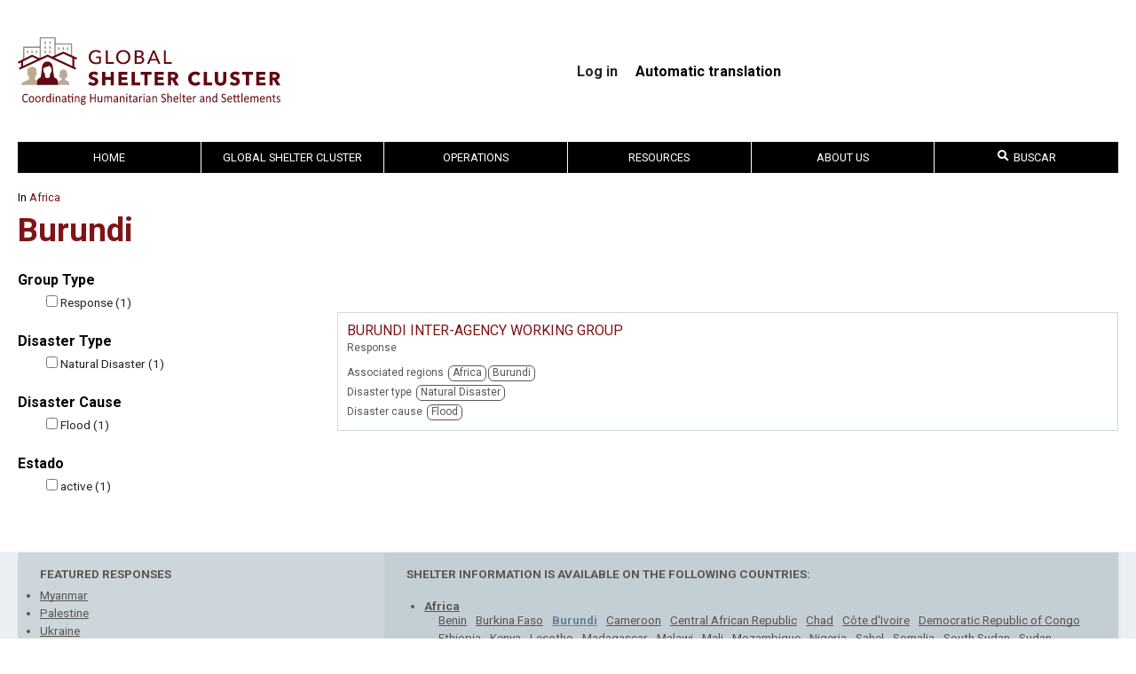

--- FILE ---
content_type: text/html; charset=UTF-8
request_url: https://sheltercluster.org/es/taxonomy/term/197
body_size: 9565
content:
<!DOCTYPE html>
<html lang="es" dir="ltr">
  <head>
    <meta charset="utf-8" />
<meta name="Generator" content="Drupal 10 (https://www.drupal.org)" />
<meta name="MobileOptimized" content="width" />
<meta name="HandheldFriendly" content="true" />
<meta name="viewport" content="width=device-width, initial-scale=1.0" />
<link rel="icon" href="/themes/shelter/favicon.png" type="image/png" />
<link rel="alternate" hreflang="en" href="https://sheltercluster.org/africa/burundi" />
<link rel="canonical" href="https://sheltercluster.org/africa/burundi" />
<link rel="shortlink" href="https://sheltercluster.org/taxonomy/term/197" />

    <title>Burundi | Shelter Cluster</title>
    <link rel="stylesheet" media="all" href="/core/themes/stable9/css/core/components/progress.module.css?t6stdk" />
<link rel="stylesheet" media="all" href="/core/themes/stable9/css/core/components/ajax-progress.module.css?t6stdk" />
<link rel="stylesheet" media="all" href="/core/themes/stable9/css/system/components/align.module.css?t6stdk" />
<link rel="stylesheet" media="all" href="/core/themes/stable9/css/system/components/fieldgroup.module.css?t6stdk" />
<link rel="stylesheet" media="all" href="/core/themes/stable9/css/system/components/container-inline.module.css?t6stdk" />
<link rel="stylesheet" media="all" href="/core/themes/stable9/css/system/components/clearfix.module.css?t6stdk" />
<link rel="stylesheet" media="all" href="/core/themes/stable9/css/system/components/details.module.css?t6stdk" />
<link rel="stylesheet" media="all" href="/core/themes/stable9/css/system/components/hidden.module.css?t6stdk" />
<link rel="stylesheet" media="all" href="/core/themes/stable9/css/system/components/item-list.module.css?t6stdk" />
<link rel="stylesheet" media="all" href="/core/themes/stable9/css/system/components/js.module.css?t6stdk" />
<link rel="stylesheet" media="all" href="/core/themes/stable9/css/system/components/nowrap.module.css?t6stdk" />
<link rel="stylesheet" media="all" href="/core/themes/stable9/css/system/components/position-container.module.css?t6stdk" />
<link rel="stylesheet" media="all" href="/core/themes/stable9/css/system/components/reset-appearance.module.css?t6stdk" />
<link rel="stylesheet" media="all" href="/core/themes/stable9/css/system/components/resize.module.css?t6stdk" />
<link rel="stylesheet" media="all" href="/core/themes/stable9/css/system/components/system-status-counter.css?t6stdk" />
<link rel="stylesheet" media="all" href="/core/themes/stable9/css/system/components/system-status-report-counters.css?t6stdk" />
<link rel="stylesheet" media="all" href="/core/themes/stable9/css/system/components/system-status-report-general-info.css?t6stdk" />
<link rel="stylesheet" media="all" href="/core/themes/stable9/css/system/components/tablesort.module.css?t6stdk" />
<link rel="stylesheet" media="all" href="https://use.fontawesome.com/releases/v5.13.1/css/all.css" />
<link rel="stylesheet" media="all" href="https://use.fontawesome.com/releases/v5.13.1/css/v4-shims.css" />
<link rel="stylesheet" media="all" href="/modules/contrib/multilingual_google_web_translator/css/translate.css?t6stdk" />
<link rel="stylesheet" media="all" href="/themes/shelter/css/styles.css?t6stdk" />
<link rel="stylesheet" media="all" href="//fonts.googleapis.com/css?family=Roboto:700,400" />

    <script type="application/json" data-drupal-selector="drupal-settings-json">{"path":{"baseUrl":"\/","pathPrefix":"es\/","currentPath":"taxonomy\/term\/197","currentPathIsAdmin":false,"isFront":false,"currentLanguage":"es"},"pluralDelimiter":"\u0003","gtag":{"tagId":"","consentMode":false,"otherIds":[],"events":[],"additionalConfigInfo":[]},"suppressDeprecationErrors":true,"ajaxPageState":{"libraries":"eJyFj0sOwzAIRC_kxkdCJKIkEZjKYCW5fR31o7abbtDMG0CaSZoHVeBq7ZYDdyumB3SkDwZOWKc5Xa0EbuSmlD_0sNF4Wv-7MPi8aGIzFoJAztzHrx9wxf0batImschSuKHAM-tfISoWFwyr-SXpESefSXqHzGIjysXjOO_fWKk0WD350ctrHtHpDj67aYY","theme":"shelter","theme_token":null},"ajaxTrustedUrl":[],"gtm":{"tagId":null,"settings":{"data_layer":"dataLayer","include_classes":false,"allowlist_classes":"","blocklist_classes":"","include_environment":false,"environment_id":"","environment_token":""},"tagIds":["GTM-PN6QM3R9"]},"cluster_search":{"algolia_app_id":"VX06P5FGHP","algolia_search_key":"099efa0420eb0b025cf486844184111c","algolia_prefix":"prod"},"cluster_group":{"filtering_facet":"field_associated_regions:Burundi","has_children":false},"multilingual_google":"","user":{"uid":0,"permissionsHash":"b2891a60829da0b50a63cef9f7afa0b1ebd5642d20680aaefd06d8a57731aac1"}}</script>
<script src="/core/misc/drupalSettingsLoader.js?v=10.5.7"></script>
<script src="/modules/contrib/google_tag/js/gtag.js?t6stdk"></script>
<script src="/modules/contrib/google_tag/js/gtm.js?t6stdk"></script>

    <link rel="preconnect" href="https://fonts.gstatic.com">
  </head>
  <body>
        <a href="#main-content" class="visually-hidden focusable">
      Skip to main content
    </a>
    <noscript><iframe src="https://www.googletagmanager.com/ns.html?id=GTM-PN6QM3R9"
                  height="0" width="0" style="display:none;visibility:hidden"></iframe></noscript>

      <div class="dialog-off-canvas-main-canvas" data-off-canvas-main-canvas>
    <div class="page-container">
  <header class="header page-container__center">
    <section id="site-branding">
      <a id="logo-shelter-cluster" href="/">
                  <img src="/themes/shelter/images/svg/logo-global-shelter-cluster.svg">
              </a>
      <nav id="user-menu">
        
              <ul class="user-menu-links">
              <li>
        <a href="/es/user/login" data-drupal-link-system-path="user/login">Log in</a>
              </li>
        </ul>
  


        <div class="language-selector"><b>Automatic translation</b>
<div id="google_translate_element"></div></div>

      </nav>
    </section>
  </header>

  <nav id="main-menu" class="page-container__center">
    
    <label id="toggle-menu" for="mobile_menu_toggle">
      <span class="sr-only">Toggle Mobile Menu</span>
      <span class="hamburger-icon"></span>
    </label>
    
              <ul class="mega-menu">
                      <li>
          <a href="/es" title="" data-drupal-link-system-path="&lt;front&gt;">Home</a>
                  </li>
                        <li>
          <a href="https://sheltercluster.org/geographic-region/global-shelter-custer">Global Shelter Cluster</a>
                                    <ul>
                      <li>
          <a href="/es/group/5384" data-drupal-link-system-path="group/5384">Active Working Groups</a>
                                    <ul>
                      <li>
          <a href="/working-group/inclusion-persons-disabilities-shelter-programming" title="">Inclusion of Persons with Disabilities in Shelter Programming</a>
                  </li>
                        <li>
          <a href="/es/group/12035" title="" data-drupal-link-system-path="group/12035">Settlement Approaches in Urban Areas</a>
                  </li>
                        <li>
          <a href="/working-group/shelter-projects" title="">Shelter Projects</a>
                  </li>
                        <li>
          <a href="/es/node/29369" data-drupal-link-system-path="node/29369">Protection from Sexual Exploitation and Abuse Working Group</a>
                  </li>
                        <li>
          <a href="/es/node/29370" data-drupal-link-system-path="node/29370">Extreme Heat Working Group</a>
                  </li>
                        <li>
          <a href="/es/group/5092" title="" data-drupal-link-system-path="group/5092">De-activated Working Groups</a>
                  </li>
              </ul>
  
                  </li>
                        <li>
          <a href="/es/node/8473" title="" data-drupal-link-system-path="node/8473">Communities of Practice</a>
                                    <ul>
                      <li>
          <a href="/es/group/11017" title="" data-drupal-link-system-path="group/11017">Coordination</a>
                  </li>
                        <li>
          <a href="/es/group/11274" title="" data-drupal-link-system-path="group/11274">Technical</a>
                  </li>
                        <li>
          <a href="/community-of-practice/information-management" title="">Information Management</a>
                  </li>
                        <li>
          <a href="/es/group/11278" title="" data-drupal-link-system-path="group/11278">Environment</a>
                  </li>
                        <li>
          <a href="/es/group/11277" data-drupal-link-system-path="group/11277">Gender, Diversity and Inclusion</a>
                  </li>
                        <li>
          <a href="/es/group/11279" title="" data-drupal-link-system-path="group/11279">Recovery</a>
                  </li>
                        <li>
          <a href="/es/group/19637" title="" data-drupal-link-system-path="group/19637">Shelter Cash and Markets Community of Practice</a>
                  </li>
                        <li>
          <a href="/es/node/28068" data-drupal-link-system-path="node/28068">Réseau Habitat d’Urgence Francophone</a>
                  </li>
              </ul>
  
                  </li>
                        <li>
          <a href="/es/group/4315" title="" data-drupal-link-system-path="group/4315">Strategic Advisory Group</a>
                                    <ul>
                      <li>
          <a href="https://sheltercluster.org/global-strategic-advisory-group/pages/gsc-strategy-2024-2028">GSC Strategy 2030</a>
                  </li>
                        <li>
          <a href="/global-strategic-advisory-group/library/meeting-minutes?sort=date&amp;sort_direction=DESC" title="" data-drupal-link-query="{&quot;sort&quot;:&quot;date&quot;,&quot;sort_direction&quot;:&quot;DESC&quot;}">Meeting minutes</a>
                  </li>
                        <li>
          <a href="/global-strategic-advisory-group/library/donor-consultation-group" title="">Donor Consultation Group</a>
                  </li>
                        <li>
          <a href="/global-strategic-advisory-group/election-2019-strategic-advisory-group-members" title="">Election of 2019 Strategic Advisory Group members</a>
                  </li>
              </ul>
  
                  </li>
                        <li>
          <a href="/es/node/11178" title="" data-drupal-link-system-path="node/11178">Global Support Team</a>
                  </li>
              </ul>
  
                  </li>
                        <li>
          <a href="/es/node/5265" title="" data-drupal-link-system-path="node/5265">Operations</a>
                                    <ul>
                      <li>
          <a href="/es/taxonomy/term/180" data-drupal-link-system-path="taxonomy/term/180">Africa</a>
                                    <ul>
                      <li>
          <a href="/es/group/20317" data-drupal-link-system-path="group/20317">2020-2021 Groupe de Travail Abris et Articles Ménagers Essentiel (GTA/AME) pour la Côte d’Ivoire</a>
                  </li>
                        <li>
          <a href="/es/group/16941" data-drupal-link-system-path="group/16941">Burkina Faso</a>
                  </li>
                        <li>
          <a href="/es/group/5729" data-drupal-link-system-path="group/5729">Burundi Inter-Agency Working Group</a>
                  </li>
                        <li>
          <a href="/es/group/15175" data-drupal-link-system-path="group/15175">Cameroon</a>
                  </li>
                        <li>
          <a href="/es/group/36" data-drupal-link-system-path="group/36">Central African Republic</a>
                  </li>
                        <li>
          <a href="/es/group/38" data-drupal-link-system-path="group/38">Chad</a>
                  </li>
                        <li>
          <a href="/es/group/44" data-drupal-link-system-path="group/44">Ethiopia</a>
                  </li>
                        <li>
          <a href="/es/group/46" data-drupal-link-system-path="group/46">Kenya</a>
                  </li>
                        <li>
          <a href="/es/group/23066" data-drupal-link-system-path="group/23066">Madagascar - TC Freddy 2023</a>
                  </li>
                        <li>
          <a href="/es/group/23110" data-drupal-link-system-path="group/23110">Madagascar Storm Season 2025</a>
                  </li>
                        <li>
          <a href="/es/group/23085" data-drupal-link-system-path="group/23085">Madagascar Tropical Storm Season - 2024</a>
                  </li>
                        <li>
          <a href="/es/group/23009" data-drupal-link-system-path="group/23009">Malawi TS Ana - 2022</a>
                  </li>
                        <li>
          <a href="/es/group/50" data-drupal-link-system-path="group/50">Mali</a>
                  </li>
                        <li>
          <a href="/es/group/23070" data-drupal-link-system-path="group/23070">Mozambique - TC Freddy 2023</a>
                  </li>
                        <li>
          <a href="/es/group/20336" data-drupal-link-system-path="group/20336">Mozambique Northern Region Conflict</a>
                  </li>
                        <li>
          <a href="/es/group/23090" data-drupal-link-system-path="group/23090">Mozambique Storm Season 2024</a>
                  </li>
                        <li>
          <a href="/es/group/23109" data-drupal-link-system-path="group/23109">Mozambique Storm Season 2025</a>
                  </li>
                        <li>
          <a href="/es/group/18428" data-drupal-link-system-path="group/18428">Niger</a>
                  </li>
                        <li>
          <a href="/es/group/10156" data-drupal-link-system-path="group/10156">Nigeria</a>
                  </li>
                        <li>
          <a href="/es/group/21158" data-drupal-link-system-path="group/21158">RDC - Réponse à l&#039;éruption du volcan Nyiragongo 2021</a>
                  </li>
                        <li>
          <a href="/es/group/42" data-drupal-link-system-path="group/42">République Démocratique du Congo</a>
                  </li>
                        <li>
          <a href="/es/group/57" data-drupal-link-system-path="group/57">Somalia</a>
                  </li>
                        <li>
          <a href="/es/group/59" data-drupal-link-system-path="group/59">South Sudan</a>
                  </li>
                        <li>
          <a href="/es/group/61" data-drupal-link-system-path="group/61">Sudan</a>
                  </li>
              </ul>
  
                  </li>
                        <li>
          <a href="/es/taxonomy/term/181" data-drupal-link-system-path="taxonomy/term/181">Americas</a>
                                    <ul>
                      <li>
          <a href="/es/group/17060" data-drupal-link-system-path="group/17060">Bahamas Hurricane Dorian 2019</a>
                  </li>
                        <li>
          <a href="/es/group/23052" data-drupal-link-system-path="group/23052">Colombia</a>
                  </li>
                        <li>
          <a href="/es/response/el-salvador-emergencies" data-drupal-link-system-path="group/23055">El Salvador Emergencies</a>
                  </li>
                        <li>
          <a href="/es/group/21636" data-drupal-link-system-path="group/21636">Haiti</a>
                  </li>
                        <li>
          <a href="/es/response/honduras" data-drupal-link-system-path="group/19986">Honduras</a>
                  </li>
                        <li>
          <a href="/es/group/23099" data-drupal-link-system-path="group/23099">Hurricane Beryl 2024 - Regional Response</a>
                  </li>
                        <li>
          <a href="/es/group/23123" data-drupal-link-system-path="group/23123">Jamaica</a>
                  </li>
                        <li>
          <a href="/es/group/23041" data-drupal-link-system-path="group/23041">REDLAC - Shelter</a>
                  </li>
                        <li>
          <a href="/es/response/venezuela" data-drupal-link-system-path="group/16667">Venezuela</a>
                  </li>
              </ul>
  
                  </li>
                        <li>
          <a href="/es/taxonomy/term/176" data-drupal-link-system-path="taxonomy/term/176">Asia</a>
                                    <ul>
                      <li>
          <a href="/es/group/23121" data-drupal-link-system-path="group/23121">2025 Philippines Compounding Shocks</a>
                  </li>
                        <li>
          <a href="/es/group/76" data-drupal-link-system-path="group/76">Afghanistan</a>
                  </li>
                        <li>
          <a href="/es/group/23074" data-drupal-link-system-path="group/23074">Bangladesh Cyclone Mocha 2023</a>
                  </li>
                        <li>
          <a href="/es/group/23050" data-drupal-link-system-path="group/23050">Bangladesh Flash Flood 2022</a>
                  </li>
                        <li>
          <a href="/es/group/23075" data-drupal-link-system-path="group/23075">Bangladesh Flash Flood and Monsoon Rain 2023</a>
                  </li>
                        <li>
          <a href="/es/group/23101" data-drupal-link-system-path="group/23101">Bangladesh Floods 2024</a>
                  </li>
                        <li>
          <a href="/es/group/13075" data-drupal-link-system-path="group/13075">Cox&#039;s Bazar Crisis</a>
                  </li>
                        <li>
          <a href="/es/group/23093" data-drupal-link-system-path="group/23093">Cyclone Remal 2024</a>
                  </li>
                        <li>
          <a href="/es/group/15140" data-drupal-link-system-path="group/15140">Indonesia - 2019 responses</a>
                  </li>
                        <li>
          <a href="/es/group/23116" data-drupal-link-system-path="group/23116">Myanmar Earthquake Response 2025</a>
                  </li>
                        <li>
          <a href="/es/group/92" data-drupal-link-system-path="group/92">Myanmar</a>
                  </li>
                        <li>
          <a href="/es/group/23051" data-drupal-link-system-path="group/23051">Pakistan Floods</a>
                  </li>
                        <li>
          <a href="/es/group/5514" data-drupal-link-system-path="group/5514">Pakistan KPK/FATA </a>
                  </li>
                        <li>
          <a href="/es/group/23106" data-drupal-link-system-path="group/23106">Philippines Typhoons 2024</a>
                  </li>
                        <li>
          <a href="/es/group/23125" data-drupal-link-system-path="group/23125">Sri Lanka Cyclone Ditwah</a>
                  </li>
                        <li>
          <a href="/es/group/22625" data-drupal-link-system-path="group/22625">Typhoon Rai Odette 2021</a>
                  </li>
              </ul>
  
                  </li>
                        <li>
          <a href="/es/taxonomy/term/182" data-drupal-link-system-path="taxonomy/term/182">Europe</a>
                                    <ul>
                      <li>
          <a href="/es/group/23058" data-drupal-link-system-path="group/23058">Türkiye Earthquake 2023</a>
                  </li>
                        <li>
          <a href="/es/group/116" data-drupal-link-system-path="group/116">Ukraine</a>
                  </li>
              </ul>
  
                  </li>
                        <li>
          <a href="/es/taxonomy/term/183" data-drupal-link-system-path="taxonomy/term/183">MENA</a>
                                    <ul>
                      <li>
          <a href="/es/group/119" data-drupal-link-system-path="group/119">Iraq</a>
                  </li>
                        <li>
          <a href="/es/group/17267" data-drupal-link-system-path="group/17267">Libya</a>
                  </li>
                        <li>
          <a href="/es/group/123" data-drupal-link-system-path="group/123">Palestine</a>
                  </li>
                        <li>
          <a href="/es/group/23114" data-drupal-link-system-path="group/23114">Syria</a>
                  </li>
                        <li>
          <a href="/es/group/127" data-drupal-link-system-path="group/127">Yemen</a>
                  </li>
              </ul>
  
                  </li>
                        <li>
          <a href="/es/taxonomy/term/179" data-drupal-link-system-path="taxonomy/term/179">Pacific</a>
                                    <ul>
                      <li>
          <a href="/es/group/18330" data-drupal-link-system-path="group/18330">2020 Vanuatu TC Harold</a>
                  </li>
                        <li>
          <a href="/es/group/8722" data-drupal-link-system-path="group/8722">Fiji Cyclone Winston 2016</a>
                  </li>
                        <li>
          <a href="/es/group/23065" data-drupal-link-system-path="group/23065">TC Judy/Kevin Vanuatu 2023</a>
                  </li>
                        <li>
          <a href="/es/group/20041" data-drupal-link-system-path="group/20041">TC Yasa - 2020</a>
                  </li>
                        <li>
          <a href="/es/group/19722" data-drupal-link-system-path="group/19722">Typhoon Goni &amp; Vamco 2020</a>
                  </li>
                        <li>
          <a href="/es/group/16782" data-drupal-link-system-path="group/16782">Ulawun Volcano Displacement</a>
                  </li>
                        <li>
          <a href="/es/group/23107" data-drupal-link-system-path="group/23107">Vanuatu Earthquake 2024</a>
                  </li>
                        <li>
          <a href="/es/group/23077" data-drupal-link-system-path="group/23077">Vanuatu TC Lola 2023</a>
                  </li>
                        <li>
          <a href="/es/group/23119" data-drupal-link-system-path="group/23119">test group</a>
                  </li>
              </ul>
  
                  </li>
              </ul>
  
                  </li>
                        <li>
          <a href="/es/group/4652" data-drupal-link-system-path="group/4652">Resources</a>
                                    <ul>
                      <li>
          <a href="/resources/wider-impacts-shelter" title="">The Wider Impacts of Shelter</a>
                                    <ul>
                      <li>
          <a href="/es/node/30492" data-drupal-link-system-path="node/30492">Centrality of Protection</a>
                  </li>
                        <li>
          <a href="/resources/shelter-and-health" title="">Shelter and Health</a>
                  </li>
                        <li>
          <a href="/es/node/8493" title="" data-drupal-link-system-path="node/8493">Housing, Land and Property</a>
                  </li>
                        <li>
          <a href="https://sheltercluster.org/resources/pages/fire-safety">Fire Safety</a>
                  </li>
              </ul>
  
                  </li>
                        <li>
          <a href="/es/search-documents" title="" data-drupal-link-system-path="search-documents">Documents</a>
                                    <ul>
                      <li>
          <a href="https://sheltercluster.org/resource/research-initiatives">Research Initiatives</a>
                  </li>
                        <li>
          <a href="/es/node/27878" data-drupal-link-system-path="node/27878">Réseau Habitat d’Urgence Francophone</a>
                  </li>
              </ul>
  
                  </li>
                        <li>
          <a href="/es/node/5154" title="" data-drupal-link-system-path="node/5154">Free online shelter training</a>
                                    <ul>
                      <li>
          <a href="/es/node/5287" title="" data-drupal-link-system-path="node/5287">Shelter and Cash</a>
                  </li>
                        <li>
          <a href="http://www.buildingabetterresponse.org/" title="">Free online training on coordination</a>
                  </li>
                        <li>
          <a href="/es/node/5237" title="" data-drupal-link-system-path="node/5237">Videos</a>
                  </li>
                        <li>
          <a href="https://www.calpnetwork.org/capacity-building/online-learning/">Cash trainings relevant to Shelter programming</a>
                  </li>
              </ul>
  
                  </li>
                        <li>
          <a href="/es/node/31635" data-drupal-link-system-path="node/31635">Celebrating 20 Years of Shelter Coordination – A Special Podcast Series</a>
                  </li>
                        <li>
          <a href="https://www.shelterprojects.org/">Shelter Projects</a>
                                    <ul>
                      <li>
          <a href="/es/node/4990" title="" data-drupal-link-system-path="node/4990">Case Studies</a>
                  </li>
                        <li>
          <a href="/es/node/6365" title="" data-drupal-link-system-path="node/6365">Cluster Evaluations</a>
                  </li>
              </ul>
  
                  </li>
                        <li>
          <a href="/es/group/14719" data-drupal-link-system-path="group/14719">Tools and Toolkits</a>
                                    <ul>
                      <li>
          <a href="/es/node/7411" title="" data-drupal-link-system-path="node/7411">IASC Transformative Agenda Protocols</a>
                  </li>
                        <li>
          <a href="/es/resources/pages/rental-market-interventions" title="" data-drupal-link-system-path="node/19565">Rental Markets</a>
                  </li>
                        <li>
          <a href="/es/node/4994" title="" data-drupal-link-system-path="node/4994">Communication and Advocacy</a>
                  </li>
                        <li>
          <a href="/es/node/14563" title="" data-drupal-link-system-path="node/14563">Cluster Coordination Performance Monitoring</a>
                  </li>
                        <li>
          <a href="/es/node/14719" data-drupal-link-system-path="node/14719">GSC Coordination Toolkit</a>
                  </li>
                        <li>
          <a href="/es/node/29989" data-drupal-link-system-path="node/29989">Technical Toolkit</a>
                  </li>
                        <li>
          <a href="/es/group/20157" title="" data-drupal-link-system-path="group/20157">Global Shelter Cluster Information Management and Assessment Toolkit</a>
                  </li>
                        <li>
          <a href="/es/node/26387" data-drupal-link-system-path="node/26387">Shelter Severity Classification System</a>
                                    <ul>
                      <li>
          <a href="https://sheltercluster.org/resources/pages/hpc-guidance-package">HPC Guidance Package</a>
                  </li>
              </ul>
  
                  </li>
                        <li>
          <a href="/es/node/27339" data-drupal-link-system-path="node/27339">ETH - Global Shelter Cluster Solar Energy Tool</a>
                  </li>
                        <li>
          <a href="/es/group/23053" title="IEC Shelter Compendium" data-drupal-link-system-path="group/23053">IEC Shelter Compendium</a>
                  </li>
                        <li>
          <a href="/es/node/28105" title="HLP Toolkit" data-drupal-link-system-path="node/28105">Housing, Land and Property Rights Toolkit</a>
                  </li>
              </ul>
  
                  </li>
                        <li>
          <a href="/es/node/9251" title="" data-drupal-link-system-path="node/9251">GSC Helpdesk</a>
                  </li>
              </ul>
  
                  </li>
                        <li>
          <a href="/about-us" title="">About Us</a>
                                    <ul>
                      <li>
          <a href="/es/node/5131" title="" data-drupal-link-system-path="node/5131">The Cluster Approach</a>
                                    <ul>
                      <li>
          <a href="https://interagencystandingcommittee.org">Inter-Agency Standing Committee (IASC)</a>
                  </li>
              </ul>
  
                  </li>
                        <li>
          <a href="/es/node/11178" title="" data-drupal-link-system-path="node/11178">Global Support Team</a>
                                    <ul>
                      <li>
          <a href="/es/node/5153" title="" data-drupal-link-system-path="node/5153">Shelter Coordination Team</a>
                  </li>
              </ul>
  
                  </li>
                        <li>
          <a href="/es/node/5132" title="" data-drupal-link-system-path="node/5132">SUBSCRIBE TO NEWSLETTER</a>
                  </li>
                        <li>
          <a href="/es/node/5160" title="" data-drupal-link-system-path="node/5160">About this site</a>
                  </li>
              </ul>
  
                  </li>
                        <li class="expanded last nav-item" id="cluster-search-mega-menu">
  <a href="#" @click.prevent="focus"><i class="fa fa-search"></i> Buscar</a>
  <template>
  <ul class="nav-items menu search-input-row">
    <li class="within-group" v-if="groupNids">
      <label>
        <input type="checkbox" v-model="onlyWithinGroup">
          Search within <em>{{ groupTitle }}</em>
      </label>
    </li>
    <li class="search-input">
      <input type="search" v-model="query" @focus="focusHandler"
             @blur="blurHandler">
    </li>
    <li class="algolia-logo">
      <img
        src="/themes/shelter/images/search-by-algolia.png"
        alt="Search by Algolia">
    </li>
  </ul>
  <ul class="nav-items menu" v-if="hasResults && !indexFilter">
    <li v-if="results.documents.length > 0">
      <a href="#" @click.prevent="indexFilter = 'documents'" title="Click here to search documents only">Documents</a>
      <ul class="nav-items menu">
        <li class="leaf" v-for="document in getPage(results.documents, 0, 10)">
          <a :href="document.url" class="search-result-title"
             :title="document.title|strip_tags">
            <div v-html="document.title"></div>
            <small v-if="document.group" class="search-result-title"
                   :title="document.group|strip_tags" v-html="document.group"></small>
            <small>
              {{ document.date }}
              <template v-if="document.featured">&middot; Featured</template>
              <template v-if="document.key && !document.featured">&middot; Key document</template>
            </small>
          </a>
        </li>
      </ul>
    </li>
    <li v-if="results.documents.length > 10">
      <span class="mobile-hide">&nbsp;</span>
      <ul class="nav-items menu">
        <li class="leaf" v-for="document in getPage(results.documents, 1, 10)">
          <a :href="document.url" class="search-result-title"
             :title="document.title|strip_tags">
            <div v-html="document.title"></div>
            <small v-if="document.group" class="search-result-title"
                   :title="document.group|strip_tags" v-html="document.group"></small>
            <small>
              {{ document.date }}
              <template v-if="document.featured">&middot; Featured</template>
              <template v-if="document.key && !document.featured">&middot; Key document</template>
            </small>
          </a>
        </li>
      </ul>
    </li>
    <li v-if="results.events.length > 0">
      <a href="#" @click.prevent="indexFilter = 'events'" title="Click here to search events only">Eventos</a>
      <ul class="nav-items menu">
        <li class="leaf" v-for="event in results.events">
          <a :href="event.url" class="search-result-title" :title="event.title|strip_tags">
            <div v-html="event.title"></div>
            <small v-if="event.group" class="search-result-title"
                   :title="event.group|strip_tags" v-html="event.group"></small>
            <small>
              {{ event.date }}
              <template v-if="event.location">&middot; {{ event.location }}
              </template>
            </small>
          </a>
        </li>
      </ul>
    </li>
    <li v-if="results.pages.length > 0 || results.groups.length > 0">
      <template v-if="results.pages.length > 0">
        <a href="#" @click.prevent="indexFilter = 'pages'" title="Click here to search pages only">Pages</a>
        <ul class="nav-items menu">
          <li class="leaf" v-for="page in results.pages">
            <a :href="page.url">
              <div v-html="page.title"></div>
              <small v-if="page.group" class="search-result-title"
                     :title="page.group|strip_tags" v-html="page.group"></small>
              <small v-if="page.type">{{ page.type }}</small>
            </a>
          </li>
        </ul>
      </template>
      <br class="mobile-hide" v-if="results.pages.length > 0 && results.groups.length > 0">
      <template v-if="results.groups.length > 0">
        <a href="#" @click.prevent="indexFilter = 'groups'" title="Click here to search groups only">Groups</a>
        <ul class="nav-items menu">
          <li class="leaf" v-for="group in results.groups">
            <a :href="group.url">
              <div v-html="group.title"></div>
              <small>{{ group.type }}</small>
            </a>
          </li>
        </ul>
      </template>
    </li>
    <li v-if="results.contacts.length > 0">
      <a href="#" @click.prevent="indexFilter = 'contacts'" title="Click here to search contacts only">Contacts</a>
      <ul class="nav-items menu">
        <li class="leaf" v-for="contact in results.contacts">
          <a :href="contact.url" target="_blank" @click="hitEvent('contact', 'email', contact)">
            <div v-html="contact.title"></div>
            <small v-if="contact.group" class="search-result-title"
                   :title="contact.group|strip_tags" v-html="contact.group"></small>
            <small v-if="contact.role && contact.org" v-html="contact.org + ' &middot; ' + contact.role"></small>
            <small v-if="contact.role && !contact.org" v-html="contact.role"></small>
            <small v-if="!contact.role && contact.org" v-html="contact.org"></small>
            <small v-if="contact.email" v-html="contact.email"></small>
            <small v-if="contact.phone" v-html="contact.phone"></small>
          </a>
        </li>
      </ul>
    </li>
  </ul>
  <ul class="nav-items menu search-filtered-by-index" v-if="hasResults && indexFilter == 'documents'">
    <template v-for="page in 5">
      <li v-if="results.documents.length > (page-1) * 10">
        <a v-if="page === 1" href="#" @click.prevent="indexFilter = null" title="Click here to search everything">* Documents</a>
        <span v-if="page > 1">&nbsp;</span>
        <ul class="nav-items menu">
          <li class="leaf"
              v-for="document in getPage(results.documents, page-1, 10)">
            <a :href="document.url" class="search-result-title"
               :title="document.title|strip_tags">
              <div v-html="document.title"></div>
              <small v-if="document.group" class="search-result-title"
                     :title="document.group|strip_tags" v-html="document.group"></small>
              <small>
                {{ document.date }}
                <template v-if="document.featured">&middot; Featured</template>
                <template v-if="document.key && !document.featured">&middot; Key document</template>
              </small>
            </a>
          </li>
        </ul>
      </li>
    </template>
  </ul>
  <ul class="nav-items menu search-filtered-by-index" v-if="hasResults && indexFilter == 'events'">
    <template v-for="page in 5">
      <li v-if="results.events.length > (page-1) * 10">
        <a v-if="page === 1" href="#" @click.prevent="indexFilter = null" title="Click here to search everything">* Eventos</a>
        <span v-if="page > 1">&nbsp;</span>
        <ul class="nav-items menu">
          <li class="leaf" v-for="event in getPage(results.events, page-1, 10)">
            <a :href="event.url" class="search-result-title" :title="event.title|strip_tags">
              <div v-html="event.title"></div>
              <small v-if="event.group" class="search-result-title"
                     :title="event.group|strip_tags" v-html="event.group"></small>
              <small>
                {{ event.date }}
                <template v-if="event.location">&middot; {{ event.location }}
                </template>
              </small>
            </a>
          </li>
        </ul>
      </li>
    </template>
  </ul>
  <ul class="nav-items menu search-filtered-by-index" v-if="hasResults && indexFilter == 'pages'">
    <template v-for="page in 5">
      <li v-if="results.pages.length > (page-1) * 8">
        <a v-if="page === 1" href="#" @click.prevent="indexFilter = null" title="Click here to search everything">* Pages</a>
        <span v-if="page > 1">&nbsp;</span>
        <ul class="nav-items menu">
          <li class="leaf" v-for="page in getPage(results.pages, page-1, 8)">
            <a :href="page.url">
              <div v-html="page.title"></div>
              <small v-if="page.group" class="search-result-title"
                     :title="page.group|strip_tags" v-html="page.group"></small>
              <small v-if="page.type">{{ page.type }}</small>
            </a>
          </li>
        </ul>
      </li>
    </template>
  </ul>
  <ul class="nav-items menu search-filtered-by-index" v-if="hasResults && indexFilter == 'groups'">
    <template v-for="page in 5">
      <li v-if="results.groups.length > (page-1) * 8">
        <a v-if="page === 1" href="#" @click.prevent="indexFilter = null" title="Click here to search everything">* Groups</a>
        <span v-if="page > 1">&nbsp;</span>
        <ul class="nav-items menu">
          <li class="leaf"
              v-for="group in getPage(results.groups, page-1, 8)">
            <a :href="group.url">
              <div v-html="group.title"></div>
              <small>{{ group.type }}</small>
            </a>
          </li>
        </ul>
      </li>
    </template>
  </ul>
  <ul class="nav-items menu search-filtered-by-index" v-if="hasResults && indexFilter == 'contacts'">
    <template v-for="page in 5">
      <li v-if="results.contacts.length > (page-1) * 6">
        <a v-if="page === 1" href="#" @click.prevent="indexFilter = null" title="Click here to search everything">* Contacts</a>
        <span v-if="page > 1">&nbsp;</span>
        <ul class="nav-items menu">
          <li class="leaf"
              v-for="contact in getPage(results.contacts, page-1, 6)">
            <a :href="contact.url" target="_blank">
              <div v-html="contact.title"></div>
              <small v-if="contact.group" class="search-result-title"
                     :title="contact.group|strip_tags" v-html="contact.group"></small>
              <small v-if="contact.role && contact.org" v-html="contact.org + ' &middot; ' + contact.role"></small>
              <small v-if="contact.role && !contact.org" v-html="contact.role"></small>
              <small v-if="!contact.role && contact.org" v-html="contact.org"></small>
              <small v-if="contact.email" v-html="contact.email"></small>
              <small v-if="contact.phone" v-html="contact.phone"></small>
            </a>
          </li>
        </ul>
      </li>
    </template>
  </ul>
  <ul class="nav-items menu search-no-results" v-if="showNoResultsMessage">
    <li>
      <span>No results found for <strong>{{ query }}</strong></span>
      <a v-if="indexFilter" href="#" @click.prevent="indexFilter = null">Search everything</a>
      <a v-if="!indexFilter && groupNids && onlyWithinGroup" href="#" @click.prevent="onlyWithinGroup = false">Search outside this group</a>
    </li>
  </ul>
  </template>
</li>

              </ul>
  


  </nav>

  <div class="content page-container__center">
    <main class="page-content" role="main">
        <div>
    <div data-drupal-messages-fallback class="hidden"></div><div id="block-shelter-shelter-system-main">
  
    
      
<div>
  <section id="group-title">
    
          <div id="contextual-navigation">In <a href="/africa" hreflang="en">Africa</a></div>
      <h1>
            <div class="field field--name-name">Burundi</div>
      </h1>
      </section>

    <div id="main-content"  v-cloak>
    <div id="main-content__first">
      
      
        <section class="facets taxonomy-term-page">
          <div class="facet" :class="facet_field" v-for="facet_entries, facet_field in facets">
            <h4>{{ facetLabel(facet_field) }}</h4>
            <div class="item-list">
              <ul>
                <li class="leaf" v-for="total, facet in facet_entries">
                  <label>
                    <input 
                      type="checkbox"
                      :value="facet_field + ':' + facet"
                      v-model="form"
                      @change="search()"
                      :disabled="filtering_facet == facet_field + ':' + facet"
                    >
                    {{ facet }} ({{ total }})
                  </label>
                </li>
              </ul>
            </div>
          </div>
        </section>
      
    </div>
    <div id="main-content__second">
      
        <div class="search-summary">
          <span v-if="hits > 1" class="summary">Showing {{ resultsFrom }}&ndash;{{ resultsTo }} of {{ hits }} groups.</span>
          <ul class="pagination" v-if="pages > 1">
            <li>Pages:</li>
            <li v-for="p in paginationPages">
              <a v-if="p != '-' && p != page" href="#" @click.prevent="search(p)">{{ p+1 }}</a>
              <span v-if="p != '-' && p == page">{{ p+1 }}</span>
              <span v-if="p == '-'">&hellip;</span>
            </li>
          </ul>
          <ul></ul>
        </div>
        <section class='group-preview-list'>
          <template v-for="result in results">
            <article class='group-preview' :class="toClass(result.type)">
              <h4><a :href="result.url">{{ result.title }}</a></h4>
              <div class='result-type'>{{ result.type }}</div>
              <div class='teaser' v-if="result.field_teaser">
                {{ result.field_teaser }}
              </div>
              <div class="tags">
                <div class='associated-regions' v-if="result.field_associated_regions">
                  <span class="tags-label">Associated regions</span>
                  <group-tags :data="result.field_associated_regions"></group-tags>
                </div>
                <div class='disaster-type' v-if="result.field_disaster_type">
                  <span class="tags-label">Disaster type</span>
                  <group-tags :data="result.field_disaster_type"></group-tags>
                </div>
                <div class='disaster-cause' v-if="result.field_disaster_causes.length">
                  <span class="tags-label">Disaster cause</span>
                  <group-tags :data="result.field_disaster_causes"></group-tags>
                </div>
              </div>
            </article>
          </template>
        </section>
      
    </div>
  </div>

</div>

  </div>

  </div>

    </main>
  </div>

  <footer>
    <nav id="footer-nav">
      <section id="active-clusters-list">
          <h3>Featured responses</h3>
  <ul>
          <li>
        <a href="/response/myanmar">Myanmar </a>
      </li>
          <li>
        <a href="/response/palestine">Palestine </a>
      </li>
          <li>
        <a href="/response/ukraine">Ukraine </a>
      </li>
          <li>
        <a href="/response/whole-syria">Whole of Syria </a>
      </li>
      </ul>

        <a href="/es/current-operations" class="see-all">All current operations</a>
      </section>
      <section id="regions-list">
        <h3>Shelter information is available on the following countries:</h3>
        
              <ul class="geographic-regions-menu">
              <li>
        <a href="/es/taxonomy/term/180" data-drupal-link-system-path="taxonomy/term/180">Africa</a>
                                <ul>
              <li>
        <a href="/es/taxonomy/term/198" data-drupal-link-system-path="taxonomy/term/198">Benin</a>
              </li>
          <li>
        <a href="/es/taxonomy/term/199" data-drupal-link-system-path="taxonomy/term/199">Burkina Faso</a>
              </li>
          <li>
        <a href="/es/taxonomy/term/197" data-drupal-link-system-path="taxonomy/term/197" class="is-active" aria-current="page">Burundi</a>
              </li>
          <li>
        <a href="/es/taxonomy/term/248" data-drupal-link-system-path="taxonomy/term/248">Cameroon</a>
              </li>
          <li>
        <a href="/es/taxonomy/term/200" data-drupal-link-system-path="taxonomy/term/200">Central African Republic</a>
              </li>
          <li>
        <a href="/es/taxonomy/term/201" data-drupal-link-system-path="taxonomy/term/201">Chad</a>
              </li>
          <li>
        <a href="/es/taxonomy/term/202" data-drupal-link-system-path="taxonomy/term/202">Côte d&#039;Ivoire</a>
              </li>
          <li>
        <a href="/es/taxonomy/term/203" data-drupal-link-system-path="taxonomy/term/203">Democratic Republic of Congo</a>
              </li>
          <li>
        <a href="/es/taxonomy/term/184" data-drupal-link-system-path="taxonomy/term/184">Ethiopia</a>
              </li>
          <li>
        <a href="/es/taxonomy/term/186" data-drupal-link-system-path="taxonomy/term/186">Kenya</a>
              </li>
          <li>
        <a href="/es/taxonomy/term/187" data-drupal-link-system-path="taxonomy/term/187">Lesotho</a>
              </li>
          <li>
        <a href="/es/taxonomy/term/188" data-drupal-link-system-path="taxonomy/term/188">Madagascar</a>
              </li>
          <li>
        <a href="/es/taxonomy/term/191" data-drupal-link-system-path="taxonomy/term/191">Malawi</a>
              </li>
          <li>
        <a href="/es/taxonomy/term/190" data-drupal-link-system-path="taxonomy/term/190">Mali</a>
              </li>
          <li>
        <a href="/es/taxonomy/term/192" data-drupal-link-system-path="taxonomy/term/192">Mozambique</a>
              </li>
          <li>
        <a href="/es/taxonomy/term/185" data-drupal-link-system-path="taxonomy/term/185">Nigeria</a>
              </li>
          <li>
        <a href="/es/taxonomy/term/193" data-drupal-link-system-path="taxonomy/term/193">Sahel</a>
              </li>
          <li>
        <a href="/es/taxonomy/term/194" data-drupal-link-system-path="taxonomy/term/194">Somalia</a>
              </li>
          <li>
        <a href="/es/taxonomy/term/195" data-drupal-link-system-path="taxonomy/term/195">South Sudan</a>
              </li>
          <li>
        <a href="/es/taxonomy/term/196" data-drupal-link-system-path="taxonomy/term/196">Sudan</a>
              </li>
          <li>
        <a href="/es/taxonomy/term/189" data-drupal-link-system-path="taxonomy/term/189">Zimbabwe</a>
              </li>
        </ul>
  
              </li>
          <li>
        <a href="/es/taxonomy/term/673" data-drupal-link-system-path="taxonomy/term/673">Jamaica</a>
              </li>
          <li>
        <a href="/es/taxonomy/term/181" data-drupal-link-system-path="taxonomy/term/181">Americas</a>
                                <ul>
              <li>
        <a href="/es/taxonomy/term/214" data-drupal-link-system-path="taxonomy/term/214">Argentina</a>
              </li>
          <li>
        <a href="/es/taxonomy/term/207" data-drupal-link-system-path="taxonomy/term/207">Bahamas</a>
              </li>
          <li>
        <a href="/es/taxonomy/term/212" data-drupal-link-system-path="taxonomy/term/212">Caribbean</a>
              </li>
          <li>
        <a href="/es/taxonomy/term/208" data-drupal-link-system-path="taxonomy/term/208">Colombia</a>
              </li>
          <li>
        <a href="/es/taxonomy/term/216" data-drupal-link-system-path="taxonomy/term/216">Cuba</a>
              </li>
          <li>
        <a href="/es/taxonomy/term/205" data-drupal-link-system-path="taxonomy/term/205">Dominica</a>
              </li>
          <li>
        <a href="/es/taxonomy/term/204" data-drupal-link-system-path="taxonomy/term/204">Dominican Republic</a>
              </li>
          <li>
        <a href="/es/taxonomy/term/218" data-drupal-link-system-path="taxonomy/term/218">Ecuador</a>
              </li>
          <li>
        <a href="/es/taxonomy/term/211" data-drupal-link-system-path="taxonomy/term/211">El Salvador</a>
              </li>
          <li>
        <a href="/es/taxonomy/term/209" data-drupal-link-system-path="taxonomy/term/209">Guatemala</a>
              </li>
          <li>
        <a href="/es/taxonomy/term/213" data-drupal-link-system-path="taxonomy/term/213">Haiti</a>
              </li>
          <li>
        <a href="/es/taxonomy/term/210" data-drupal-link-system-path="taxonomy/term/210">Honduras</a>
              </li>
          <li>
        <a href="/es/taxonomy/term/215" data-drupal-link-system-path="taxonomy/term/215">Paraguay</a>
              </li>
          <li>
        <a href="/es/taxonomy/term/217" data-drupal-link-system-path="taxonomy/term/217">Peru</a>
              </li>
          <li>
        <a href="/es/taxonomy/term/206" data-drupal-link-system-path="taxonomy/term/206">Venezuela</a>
              </li>
        </ul>
  
              </li>
          <li>
        <a href="/es/taxonomy/term/176" data-drupal-link-system-path="taxonomy/term/176">Asia</a>
                                <ul>
              <li>
        <a href="/es/taxonomy/term/219" data-drupal-link-system-path="taxonomy/term/219">Afghanistan</a>
              </li>
          <li>
        <a href="/es/taxonomy/term/220" data-drupal-link-system-path="taxonomy/term/220">Bangladesh</a>
              </li>
          <li>
        <a href="/es/taxonomy/term/221" data-drupal-link-system-path="taxonomy/term/221">India</a>
              </li>
          <li>
        <a href="/es/taxonomy/term/222" data-drupal-link-system-path="taxonomy/term/222">Indonesia</a>
              </li>
          <li>
        <a href="/es/taxonomy/term/223" data-drupal-link-system-path="taxonomy/term/223">Kyrgyzstan</a>
              </li>
          <li>
        <a href="/es/taxonomy/term/224" data-drupal-link-system-path="taxonomy/term/224">Mongolia</a>
              </li>
          <li>
        <a href="/es/taxonomy/term/225" data-drupal-link-system-path="taxonomy/term/225">Myanmar</a>
              </li>
          <li>
        <a href="/es/taxonomy/term/226" data-drupal-link-system-path="taxonomy/term/226">Nepal</a>
              </li>
          <li>
        <a href="/es/taxonomy/term/227" data-drupal-link-system-path="taxonomy/term/227">Pakistan</a>
              </li>
          <li>
        <a href="/es/taxonomy/term/228" data-drupal-link-system-path="taxonomy/term/228">Philippines</a>
              </li>
          <li>
        <a href="/es/taxonomy/term/230" data-drupal-link-system-path="taxonomy/term/230">Sri Lanka</a>
              </li>
          <li>
        <a href="/es/taxonomy/term/229" data-drupal-link-system-path="taxonomy/term/229">Vietnam</a>
              </li>
        </ul>
  
              </li>
          <li>
        <a href="/es/taxonomy/term/182" data-drupal-link-system-path="taxonomy/term/182">Europe</a>
                                <ul>
              <li>
        <a href="/es/taxonomy/term/672" data-drupal-link-system-path="taxonomy/term/672">Türkiye</a>
              </li>
          <li>
        <a href="/es/taxonomy/term/237" data-drupal-link-system-path="taxonomy/term/237">Ukraine</a>
              </li>
        </ul>
  
              </li>
          <li>
        <a href="/es/taxonomy/term/177" data-drupal-link-system-path="taxonomy/term/177">Global</a>
              </li>
          <li>
        <a href="/es/taxonomy/term/183" data-drupal-link-system-path="taxonomy/term/183">MENA</a>
                                <ul>
              <li>
        <a href="/es/taxonomy/term/242" data-drupal-link-system-path="taxonomy/term/242">Iraq</a>
              </li>
          <li>
        <a href="/es/taxonomy/term/238" data-drupal-link-system-path="taxonomy/term/238">Libya</a>
              </li>
          <li>
        <a href="/es/taxonomy/term/240" data-drupal-link-system-path="taxonomy/term/240">Syria</a>
              </li>
          <li>
        <a href="/es/taxonomy/term/241" data-drupal-link-system-path="taxonomy/term/241">Yemen</a>
              </li>
          <li>
        <a href="/es/taxonomy/term/239" data-drupal-link-system-path="taxonomy/term/239">Palestine</a>
              </li>
        </ul>
  
              </li>
          <li>
        <a href="/es/taxonomy/term/179" data-drupal-link-system-path="taxonomy/term/179">Pacific</a>
                                <ul>
              <li>
        <a href="/es/taxonomy/term/232" data-drupal-link-system-path="taxonomy/term/232">Fiji</a>
              </li>
          <li>
        <a href="/es/taxonomy/term/233" data-drupal-link-system-path="taxonomy/term/233">Papua New Guinea</a>
              </li>
          <li>
        <a href="/es/taxonomy/term/235" data-drupal-link-system-path="taxonomy/term/235">Papua New Guinea</a>
              </li>
          <li>
        <a href="/es/taxonomy/term/234" data-drupal-link-system-path="taxonomy/term/234">Solomon Islands</a>
              </li>
          <li>
        <a href="/es/taxonomy/term/231" data-drupal-link-system-path="taxonomy/term/231">Tonga</a>
              </li>
          <li>
        <a href="/es/taxonomy/term/236" data-drupal-link-system-path="taxonomy/term/236">Vanuatu</a>
              </li>
        </ul>
  
              </li>
          <li>
        <a href="/es/taxonomy/term/178" data-drupal-link-system-path="taxonomy/term/178">Resources</a>
              </li>
        </ul>
  


      </section>
    </nav>
    <section id="footer__logos">

      <h3>The work of the GSC is made possible through the generous financial and in-kind contributions of:</h3>
      <ul class="contributors">
        <li class="contributor">
          <img src="/themes/shelter/images/red-cross.jpg" alt="Canadian Red Cross">
        </li>
        <li class="contributor">
          <img src="/themes/shelter/images/gov-canada.png" alt="Governement of Canada">
        </li>
        <li class="contributor">
          <img src="/themes/shelter/images/unhcr.png" alt="UNHCR The UN Refugee Agency">
        </li>
        <li class="contributor">
          <img src="/themes/shelter/images/international-federation-of-redcross.png" alt="International Federation of Red Cross and Red Crescent Societies">
        </li>
        <li class="contributor">
          <img src="/themes/shelter/images/humanitarian-aid.png" alt="Humanitarian Aid and Civil Protection">
        </li>
        <li class="contributor usaid">
          <img src="/themes/shelter/images/usaid.png" alt="United States Agency for International Development">
        </li>
        <li class="contributor">
          <img src="/themes/shelter/images/NORCAP.png" alt="Norwegian Refugee Council">
        </li>
        <li class="contributor">
          <img src="/themes/shelter/images/sdc.jpg" alt="Swiss Agency for Development and Cooperation">
        </li>
        <li class="contributor">
          <img src="/themes/shelter/images/undrr.png" alt="UN Office for Disaster Risk Reduction">
        </li>
      </ul>

    </section>
  </footer>
</div>

  </div>

    
    <script src="/core/assets/vendor/jquery/jquery.min.js?v=3.7.1"></script>
<script src="/core/assets/vendor/once/once.min.js?v=1.0.1"></script>
<script src="https://unhcr-sheltercluster-static.s3.eu-west-1.amazonaws.com/public/languages/es_qUSZqrtmU0PU2JPNHf7NeyDGhk0uSdEE5I0YSi7oJhQ.js?VersionId=HzNFBkgJgOImcsbyxewcaMeT9TqJTFoU?t6stdk"></script>
<script src="/core/misc/drupal.js?v=10.5.7"></script>
<script src="/core/misc/drupal.init.js?v=10.5.7"></script>
<script src="/core/assets/vendor/tabbable/index.umd.min.js?v=6.2.0"></script>
<script src="/modules/custom/cluster_vuejs/js/vue.min.js?t6stdk"></script>
<script src="/modules/custom/cluster_search/js/algolia.js?t6stdk"></script>
<script src="/modules/custom/cluster_search/js/algoliasearchLite.js?t6stdk"></script>
<script src="/modules/custom/cluster_search/js/URI.js?t6stdk"></script>
<script src="/modules/custom/cluster_group/js/taxonomy-term-group-search.js?t6stdk"></script>
<script src="/core/misc/progress.js?v=10.5.7"></script>
<script src="/core/assets/vendor/loadjs/loadjs.min.js?v=4.3.0"></script>
<script src="/core/misc/debounce.js?v=10.5.7"></script>
<script src="/core/misc/announce.js?v=10.5.7"></script>
<script src="/core/misc/message.js?v=10.5.7"></script>
<script src="/core/misc/ajax.js?v=10.5.7"></script>
<script src="/modules/contrib/google_tag/js/gtag.ajax.js?t6stdk"></script>
<script src="/modules/contrib/multilingual_google_web_translator/js/translate.js?v=1.x"></script>
<script src="//translate.google.com/translate_a/element.js?cb=googleTranslateElementInit"></script>
<script src="/themes/shelter/js/menu.js?t6stdk"></script>

  <script defer src="https://static.cloudflareinsights.com/beacon.min.js/vcd15cbe7772f49c399c6a5babf22c1241717689176015" integrity="sha512-ZpsOmlRQV6y907TI0dKBHq9Md29nnaEIPlkf84rnaERnq6zvWvPUqr2ft8M1aS28oN72PdrCzSjY4U6VaAw1EQ==" data-cf-beacon='{"version":"2024.11.0","token":"fd43afa1cda64b50ad3b1995726d9b86","r":1,"server_timing":{"name":{"cfCacheStatus":true,"cfEdge":true,"cfExtPri":true,"cfL4":true,"cfOrigin":true,"cfSpeedBrain":true},"location_startswith":null}}' crossorigin="anonymous"></script>
</body>
</html>


--- FILE ---
content_type: text/javascript
request_url: https://unhcr-sheltercluster-static.s3.eu-west-1.amazonaws.com/public/languages/es_qUSZqrtmU0PU2JPNHf7NeyDGhk0uSdEE5I0YSi7oJhQ.js?VersionId=HzNFBkgJgOImcsbyxewcaMeT9TqJTFoU?t6stdk
body_size: 301
content:
window.drupalTranslations = {"strings":{"":{"Apply":"Aplicar","Title":"T\u00edtulo","Status":"Estado","Edit":"Editar","Changed":"Modificado","Open":"Abierta","Save":"Guardar","Cancel":"Cancelar","Enabled":"Activado","Caption":"Etiqueta","Disabled":"Desactivado"}},"pluralFormula":{"1":0,"default":1}};

--- FILE ---
content_type: text/javascript
request_url: https://sheltercluster.org/modules/custom/cluster_group/js/taxonomy-term-group-search.js?t6stdk
body_size: 817
content:
(function($) {
  Drupal.behaviors.taxonomyTermGroupSearch = {
    attach: function(context, settings) {
      $('#main-content', context).each(function() {
        if (!settings.cluster_search.algolia_app_id || !settings.cluster_search.algolia_search_key || !settings.cluster_search.algolia_prefix) {
          return;
        }
        const algolia_client = algoliasearch(settings.cluster_search.algolia_app_id, settings.cluster_search.algolia_search_key);
        const hitsPerPage = 30;
        const historyApiAvailable = typeof history.pushState !== 'undefined';
        const index = algolia_client.initIndex(settings.cluster_search.algolia_prefix + 'Groups');
        const filtering_facet = settings.cluster_group.filtering_facet;
        const facets = {
          "type": Drupal.t('Group Type'),
          "field_disaster_causes": Drupal.t('Disaster Cause'),
          "field_disaster_type": Drupal.t('Disaster Type'),
          "field_response_status": Drupal.t('Status'),
        };
        if (settings.cluster_group.has_children) {
          facets.field_associated_regions = Drupal.t('Associated Region');
        }

        Vue.component('group-tags', {
          props: ['data'],
          computed: {
            tags() { return Array.isArray(this.data) ? [...this.data] : [this.data]; },
          },
          template: `<span class='group-tags'><span v-for="tag in tags">{{ tag }}</span></span>`,
        });

        const vue = new Vue({
          el: '#main-content',
          data() {
            return {
              facets: {},
              results: [],
              form: [],
              hits: 0,
              page: 0,
              pages: 0,
              filtering_facet,
            };
          },
          mounted() {
            this.search();
          },
          computed: {
            paginationPages: function() {
              var ret = [];
              var lastShown = -1;
              var i;

              // First few pages
              for (i = 0; i < Math.min(this.pages, 3); i++) {
                ret[ret.length] = i;
                lastShown = i;
              }

              if (lastShown >= this.pages)
                return ret;

              // Pages around the current one
              var from = Math.max(lastShown + 1, this.page - 2);
              var to = Math.min(this.pages - 1, this.page + 2);
              if (to >= from) {
                if (from === lastShown + 2)
                  from--;
                if (from > lastShown + 1)
                  ret[ret.length] = '-';
                for (i = from; i <= to; i++) {
                  ret[ret.length] = i;
                  lastShown = i;
                }
              }

              // Last few pages
              var from = Math.max(lastShown + 1, this.pages - 3);
              var to = this.pages - 1;
              if (to >= from) {
                if (from === lastShown + 2)
                  from--;
                if (from > lastShown + 1)
                  ret[ret.length] = '-';
                for (i = from; i <= to; i++) {
                  ret[ret.length] = i;
                  lastShown = i;
                }
              }
              return ret;
            },
            resultsFrom() {
              return this.page * hitsPerPage + 1;
            },
            resultsTo() {
              return this.resultsFrom + this.results.length - 1;
            }
          },
          methods: {
            toClass(string) {
              return typeof string == 'string' ? string.replace(' ', '-').toLowerCase() : '';
            },
            facetLabel(field) {
              return facets[field] || field;
            },
            search(page = 0) {
              this.page = page;
              this.form.push(filtering_facet);
              // Optional filters are not filters at all, they are used to rank
              // the results.
              optionalFilters = [filtering_facet.replace('field_associated_regions', 'title')];
              index.search('', {
                hitsPerPage,
                page,
                optionalFilters,
                "facets": Object.keys(facets),
                "facetFilters": this.form,
              }).then((results) => {
                this.facets = results.facets;
                this.results = results.hits;
                this.hits = results.nbHits;
                this.pages = results.nbPages;
                this.$forceUpdate();
              });
            },
          },
        });

      });
    }
  };
})(jQuery);
